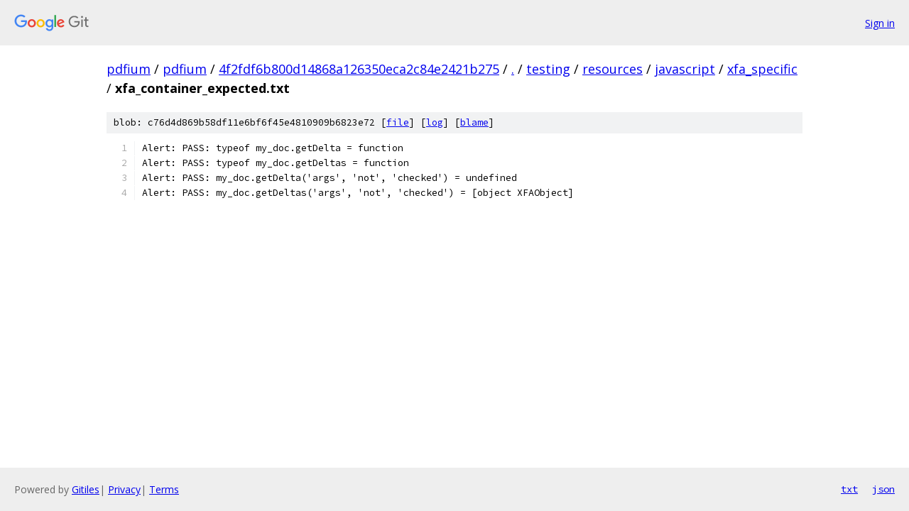

--- FILE ---
content_type: text/html; charset=utf-8
request_url: https://pdfium.googlesource.com/pdfium/+/4f2fdf6b800d14868a126350eca2c84e2421b275/testing/resources/javascript/xfa_specific/xfa_container_expected.txt
body_size: 1019
content:
<!DOCTYPE html><html lang="en"><head><meta charset="utf-8"><meta name="viewport" content="width=device-width, initial-scale=1"><title>testing/resources/javascript/xfa_specific/xfa_container_expected.txt - pdfium - Git at Google</title><link rel="stylesheet" type="text/css" href="/+static/base.css"><link rel="stylesheet" type="text/css" href="/+static/prettify/prettify.css"><!-- default customHeadTagPart --></head><body class="Site"><header class="Site-header"><div class="Header"><a class="Header-image" href="/"><img src="//www.gstatic.com/images/branding/lockups/2x/lockup_git_color_108x24dp.png" width="108" height="24" alt="Google Git"></a><div class="Header-menu"> <a class="Header-menuItem" href="https://accounts.google.com/AccountChooser?faa=1&amp;continue=https://pdfium.googlesource.com/login/pdfium/%2B/4f2fdf6b800d14868a126350eca2c84e2421b275/testing/resources/javascript/xfa_specific/xfa_container_expected.txt">Sign in</a> </div></div></header><div class="Site-content"><div class="Container "><div class="Breadcrumbs"><a class="Breadcrumbs-crumb" href="/?format=HTML">pdfium</a> / <a class="Breadcrumbs-crumb" href="/pdfium/">pdfium</a> / <a class="Breadcrumbs-crumb" href="/pdfium/+/4f2fdf6b800d14868a126350eca2c84e2421b275">4f2fdf6b800d14868a126350eca2c84e2421b275</a> / <a class="Breadcrumbs-crumb" href="/pdfium/+/4f2fdf6b800d14868a126350eca2c84e2421b275/">.</a> / <a class="Breadcrumbs-crumb" href="/pdfium/+/4f2fdf6b800d14868a126350eca2c84e2421b275/testing">testing</a> / <a class="Breadcrumbs-crumb" href="/pdfium/+/4f2fdf6b800d14868a126350eca2c84e2421b275/testing/resources">resources</a> / <a class="Breadcrumbs-crumb" href="/pdfium/+/4f2fdf6b800d14868a126350eca2c84e2421b275/testing/resources/javascript">javascript</a> / <a class="Breadcrumbs-crumb" href="/pdfium/+/4f2fdf6b800d14868a126350eca2c84e2421b275/testing/resources/javascript/xfa_specific">xfa_specific</a> / <span class="Breadcrumbs-crumb">xfa_container_expected.txt</span></div><div class="u-sha1 u-monospace BlobSha1">blob: c76d4d869b58df11e6bf6f45e4810909b6823e72 [<a href="/pdfium/+/4f2fdf6b800d14868a126350eca2c84e2421b275/testing/resources/javascript/xfa_specific/xfa_container_expected.txt">file</a>] [<a href="/pdfium/+log/4f2fdf6b800d14868a126350eca2c84e2421b275/testing/resources/javascript/xfa_specific/xfa_container_expected.txt">log</a>] [<a href="/pdfium/+blame/4f2fdf6b800d14868a126350eca2c84e2421b275/testing/resources/javascript/xfa_specific/xfa_container_expected.txt">blame</a>]</div><table class="FileContents"><tr class="u-pre u-monospace FileContents-line"><td class="u-lineNum u-noSelect FileContents-lineNum" data-line-number="1"></td><td class="FileContents-lineContents" id="1"><span class="pln">Alert: PASS: typeof my_doc.getDelta = function</span></td></tr><tr class="u-pre u-monospace FileContents-line"><td class="u-lineNum u-noSelect FileContents-lineNum" data-line-number="2"></td><td class="FileContents-lineContents" id="2"><span class="pln">Alert: PASS: typeof my_doc.getDeltas = function</span></td></tr><tr class="u-pre u-monospace FileContents-line"><td class="u-lineNum u-noSelect FileContents-lineNum" data-line-number="3"></td><td class="FileContents-lineContents" id="3"><span class="pln">Alert: PASS: my_doc.getDelta(&#39;args&#39;, &#39;not&#39;, &#39;checked&#39;) = undefined</span></td></tr><tr class="u-pre u-monospace FileContents-line"><td class="u-lineNum u-noSelect FileContents-lineNum" data-line-number="4"></td><td class="FileContents-lineContents" id="4"><span class="pln">Alert: PASS: my_doc.getDeltas(&#39;args&#39;, &#39;not&#39;, &#39;checked&#39;) = [object XFAObject]</span></td></tr></table><script nonce="G9gX_cx6kj_MGeKXj9FrgA">for (let lineNumEl of document.querySelectorAll('td.u-lineNum')) {lineNumEl.onclick = () => {window.location.hash = `#${lineNumEl.getAttribute('data-line-number')}`;};}</script></div> <!-- Container --></div> <!-- Site-content --><footer class="Site-footer"><div class="Footer"><span class="Footer-poweredBy">Powered by <a href="https://gerrit.googlesource.com/gitiles/">Gitiles</a>| <a href="https://policies.google.com/privacy">Privacy</a>| <a href="https://policies.google.com/terms">Terms</a></span><span class="Footer-formats"><a class="u-monospace Footer-formatsItem" href="?format=TEXT">txt</a> <a class="u-monospace Footer-formatsItem" href="?format=JSON">json</a></span></div></footer></body></html>